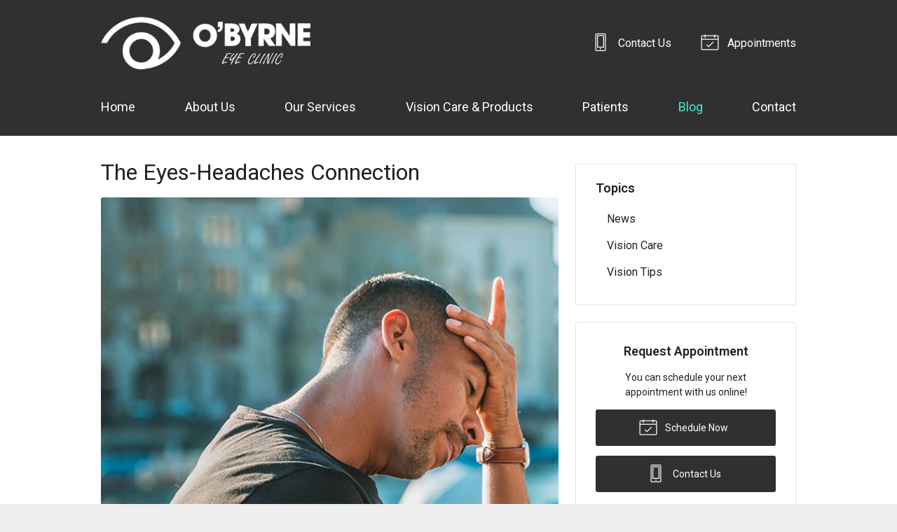

--- FILE ---
content_type: text/css
request_url: https://obyrneeyeclinic.com/wp-content/themes/child-themes/obyrneeyecliniccom/style.css?=1567643068
body_size: 1093
content:
/*
Theme Name: O'Byrne Eye Clinic
Theme URI: http://getflexsite.com
Description: Custom child theme created for the FlexSite network
Author: Avelient
Version: 1.0.0
Template: vs3
Text Domain: vs3-child
*/

/*==============================================================================
  @Base Styles
==============================================================================*/

body {
  background-color: #efefef;
}
.header,
.nav,
.banner {
  background-color: #303030;
}
.main {
  background-color: #fff;
}
.footer {
  background-color: #efefef;
}

@media (min-width: 760px) {
  .action-menu {
    background: none;
  }
}

.logo img {
  margin: 0 0;
  height: 75px;
}

/**
 * Links
 */
a, h1 a, h2 a, h3 a, h4 a, h5 a, h6 a,
.h1 a, .h2 a, .h3 a, .h4 a, .h5 a, .h6 a {
  color: #009688;
}

a:hover, h1 a:hover, h2 a:hover, h3 a:hover, h4 a:hover, h5 a:hover, h6 a:hover,
.h1 a:hover, .h2 a:hover, .h3 a:hover, .h4 a:hover, .h5 a:hover, .h6 a:hover,
.widget-locations.multi-loc .loc-hours .trigger:hover, .widget-locations.multi-loc .loc-hours.active .trigger {
  color: #00796b;
}

h2,
h1+h2,
h1+p+h2,
h1+.partner+h2 {
  color: #0F4035
}

/**
 * Stars
 */
ol.stars .icon-star {
  color: #009688;
}


/*==============================================================================
  @Header
==============================================================================*/


/**
* Custom Logo Styles
* Rename #header-child.php & remove comment from this css to activate.
*

.header {
  padding: 0.5em 0;
}

.logo img {
  margin: 0rem 0 !important;
  padding: 0 !important;
  border-radius: 0px !important;
}
*/

/*==============================================================================
  @Navigation
==============================================================================*/

.nav-menu > li:hover > a,
.nav-menu > li > a:focus,
.nav-menu > li > a:hover,
.nav-menu > li.current_page_ancestor > a,
.nav-menu > li.current_page_item > a,
.nav-menu > li.current_page_parent > a {
  color: #39EDC4;
}

.action-menu .button {
  color: #fff;
}
.action-menu .button:hover,
.action-menu .button:focus {
  color: #009688;
}
@media (min-width: 760px) {
  .action-menu .button {
    color: #fff;
  }
  .action-menu .button:hover,
  .action-menu .button:focus {
    color: #39EDC4;
  }
}

/*==============================================================================
  @Buttons
==============================================================================*/

.button.primary,
.widget .button,
.main .gform_wrapper .gform_footer input.button,
.main .gform_wrapper .gform_footer input[type=submit],
.main .gform_wrapper .gform_page_footer input.button,
.main .gform_wrapper .gform_page_footer input[type=submit] {
  color: #fff;
  border-color: #303030;
  background-color: #303030
}
.button.primary:hover,
.widget .button:hover,
.main .gform_wrapper .gform_footer input.button:hover,
.main .gform_wrapper .gform_footer input[type=submit]:hover,
.main .gform_wrapper .gform_page_footer input.button:hover,
.main .gform_wrapper .gform_page_footer input[type=submit]:hover,
.button.primary:focus,
.widget .button:focus,
.main .gform_wrapper .gform_footer input.button:focus,
.main .gform_wrapper .gform_footer input[type=submit]:focus,
.main .gform_wrapper .gform_page_footer input.button:focus,
.main .gform_wrapper .gform_page_footer input[type=submit]:focus {
  color: #39EDC4;
  border-color: #303030;
  background-color: #303030
}

/**
 * Outline Buttons
 */
.button.outline,
.nav-posts a {
  border-color: rgba(0,0,0, 0.1);
}
.button.outline:hover,
.nav-posts a:hover,
.button.outline:focus,
.nav-posts a:focus {
  border-color: #00796b;
}

/*==============================================================================
  @Navigation
==============================================================================*/

.nav-menu ul > li.current_page_item > a,
.nav-menu ul > li.current_page_parent > a,
.nav-menu ul > li.current_page_ancestor > a {
  color: #009688;
}

/*==============================================================================
  @Featured Action
==============================================================================*/

.featured-action a {
  background-color: #303030;
}
.featured-action a:hover {
  background-color: #505050;
}

.featured-action a:hover h2,
.featured-action a:hover .icon {
  color: #39EDC4
}

/*==============================================================================
  @Widgets
==============================================================================*/

/**
 * Global
 */
.widget h2 a:hover,
.widget h3 a:hover,
.widget .soften-text:hover {
  color: #00796b;
}

/**
 * Sub Navigation
 */
.widget-nav ul li a:hover {
  background-color: rgba(0,0,0, 0.05);
}
.widget-nav ul > li.current_page_ancestor > a,
.widget-nav ul > li.current_page_item > a,
.widget-nav ul > li.current_page_parent > a {
  color: #009688;
}

/**
 * Featured
 */
.widget-featured ul a:hover .text {
  color: #00796b;
}

/*==============================================================================
  @Listing Subpages
==============================================================================*/

.listing-subpages a {
  color: #303030;
}
.listing-subpages a h3 {
  color: #303030;
}
.listing-subpages a .icon {
  color: #009688;
}
.listing-subpages a:hover {
  border-color: #009688;
}
.listing-subpages a:hover h3 {
  color: #009688;
}

/*==============================================================================
  @Footer
==============================================================================*/

.footer a:hover {
  color: #009688;
}

.footer-logo {
  display: none;
}


--- FILE ---
content_type: text/plain
request_url: https://www.google-analytics.com/j/collect?v=1&_v=j102&a=817497504&t=pageview&_s=1&dl=https%3A%2F%2Fobyrneeyeclinic.com%2F2022%2F03%2F23%2Fthe-eyes-headaches-connection%2F&ul=en-us%40posix&dt=The%20Eyes-Headaches%20Connection%20%E2%80%93%20Mandeville%20LA%20%7C%20O%27Byrne%20Eye%20Clinic&sr=1280x720&vp=1280x720&_u=IEBAAEABAAAAACAAI~&jid=1353632571&gjid=777948828&cid=358532868.1768382253&tid=UA-136886661-1&_gid=1977675738.1768382253&_r=1&_slc=1&z=721632702
body_size: -452
content:
2,cG-T9EV4Q8SGT